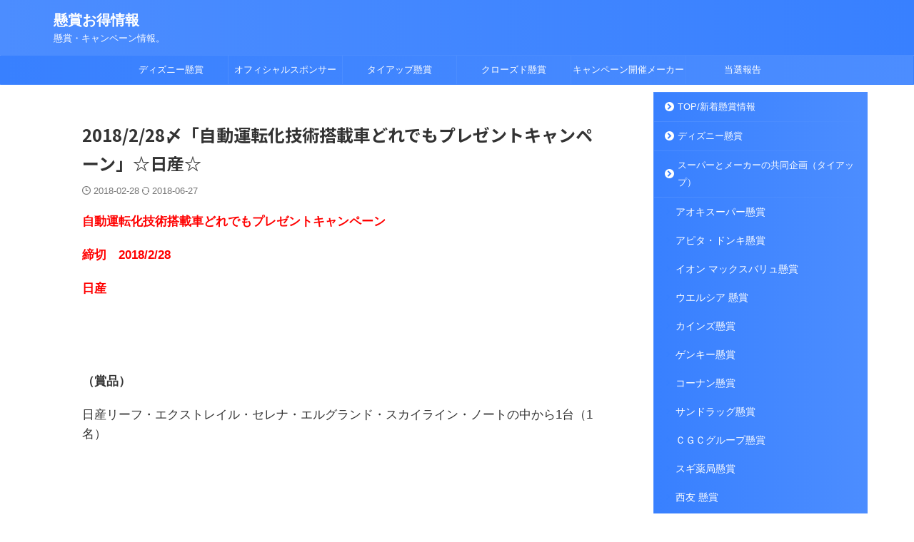

--- FILE ---
content_type: text/html; charset=UTF-8
request_url: https://chancekensyou.com/nisan2018-2-28-n
body_size: 13715
content:

<!DOCTYPE html>
<html lang="ja" class="s-navi-search-overlay ">
	<!--<![endif]-->
	<head prefix="og: http://ogp.me/ns# fb: http://ogp.me/ns/fb# article: http://ogp.me/ns/article#">
		
	<!-- Global site tag (gtag.js) - Google Analytics -->
	<script async src="https://www.googletagmanager.com/gtag/js?id=UA-45796622-3"></script>
	<script>
	  window.dataLayer = window.dataLayer || [];
	  function gtag(){dataLayer.push(arguments);}
	  gtag('js', new Date());

	  gtag('config', 'UA-45796622-3');
	</script>
			<meta charset="UTF-8" >
		<meta name="viewport" content="width=device-width,initial-scale=1.0,user-scalable=no,viewport-fit=cover">
		<meta name="format-detection" content="telephone=no" >
		<meta name="referrer" content="no-referrer-when-downgrade"/>

		
		<link rel="alternate" type="application/rss+xml" title="懸賞お得情報 RSS Feed" href="https://chancekensyou.com/feed" />
		<link rel="pingback" href="https://chancekensyou.com/xmlrpc.php" >
		<!--[if lt IE 9]>
		<script src="https://chancekensyou.com/wp-content/themes/affinger/js/html5shiv.js"></script>
		<![endif]-->
				<meta name='robots' content='max-image-preview:large' />
<link media="all" href="https://chancekensyou.com/wp-content/cache/autoptimize/css/autoptimize_3bcd9b05deb957908aa8d9a436d231c3.css" rel="stylesheet"><title>2018/2/28〆「自動運転化技術搭載車どれでもプレゼントキャンペーン」☆日産☆ - 懸賞お得情報</title>
<link rel="alternate" title="oEmbed (JSON)" type="application/json+oembed" href="https://chancekensyou.com/wp-json/oembed/1.0/embed?url=https%3A%2F%2Fchancekensyou.com%2Fnisan2018-2-28-n" />
<link rel="alternate" title="oEmbed (XML)" type="text/xml+oembed" href="https://chancekensyou.com/wp-json/oembed/1.0/embed?url=https%3A%2F%2Fchancekensyou.com%2Fnisan2018-2-28-n&#038;format=xml" />











<link rel='stylesheet' id='fonts-googleapis-notosansjp-css' href='//fonts.googleapis.com/css?family=Noto+Sans+JP%3A400%2C700&#038;display=swap&#038;subset=japanese&#038;ver=6.9' type='text/css' media='all' />
<link rel='stylesheet' id='fonts-googleapis-roboto400-css' href='//fonts.googleapis.com/css2?family=Roboto%3Awght%40400&#038;display=swap&#038;ver=6.9' type='text/css' media='all' />


<link rel='stylesheet' id='single-css' href='https://chancekensyou.com/wp-content/themes/affinger/st-rankcss.php' type='text/css' media='all' />

<link rel='stylesheet' id='st-themecss-css' href='https://chancekensyou.com/wp-content/themes/affinger/st-themecss-loader.php?ver=6.9' type='text/css' media='all' />

<script type="text/javascript" src="https://chancekensyou.com/wp-includes/js/jquery/jquery.min.js?ver=3.7.1" id="jquery-core-js"></script>

<link rel="https://api.w.org/" href="https://chancekensyou.com/wp-json/" /><link rel="alternate" title="JSON" type="application/json" href="https://chancekensyou.com/wp-json/wp/v2/posts/17447" /><link rel='shortlink' href='https://chancekensyou.com/?p=17447' />
        <!-- Copyright protection script -->
        <meta http-equiv="imagetoolbar" content="no">
        <script>
            /*<![CDATA[*/
            document.oncontextmenu = function () {
                return false;
            };
            /*]]>*/
        </script>
        <script type="text/javascript">
            /*<![CDATA[*/
            document.onselectstart = function () {
                event = event || window.event;
                var custom_input = event.target || event.srcElement;

                if (custom_input.type !== "text" && custom_input.type !== "textarea" && custom_input.type !== "password") {
                    return false;
                } else {
                    return true;
                }

            };
            if (window.sidebar) {
                document.onmousedown = function (e) {
                    var obj = e.target;
                    if (obj.tagName.toUpperCase() === 'SELECT'
                        || obj.tagName.toUpperCase() === "INPUT"
                        || obj.tagName.toUpperCase() === "TEXTAREA"
                        || obj.tagName.toUpperCase() === "PASSWORD") {
                        return true;
                    } else {
                        return false;
                    }
                };
            }
            window.onload = function () {
                document.body.style.webkitTouchCallout = 'none';
                document.body.style.KhtmlUserSelect = 'none';
            }
            /*]]>*/
        </script>
        <script type="text/javascript">
            /*<![CDATA[*/
            if (parent.frames.length > 0) {
                top.location.replace(document.location);
            }
            /*]]>*/
        </script>
        <script type="text/javascript">
            /*<![CDATA[*/
            document.ondragstart = function () {
                return false;
            };
            /*]]>*/
        </script>
        <script type="text/javascript">

            document.addEventListener('DOMContentLoaded', () => {
                const overlay = document.createElement('div');
                overlay.id = 'overlay';

                Object.assign(overlay.style, {
                    position: 'fixed',
                    top: '0',
                    left: '0',
                    width: '100%',
                    height: '100%',
                    backgroundColor: 'rgba(255, 255, 255, 0.9)',
                    display: 'none',
                    zIndex: '9999'
                });

                document.body.appendChild(overlay);

                document.addEventListener('keydown', (event) => {
                    if (event.metaKey || event.ctrlKey) {
                        overlay.style.display = 'block';
                    }
                });

                document.addEventListener('keyup', (event) => {
                    if (!event.metaKey && !event.ctrlKey) {
                        overlay.style.display = 'none';
                    }
                });
            });
        </script>
        
        <!-- End Copyright protection script -->

        <!-- Source hidden -->

        <script>document.cookie = 'quads_browser_width='+screen.width;</script><meta name="robots" content="index, follow" />
<link rel="canonical" href="https://chancekensyou.com/nisan2018-2-28-n" />
		
				
<!-- OGP -->

<meta property="og:type" content="article">
<meta property="og:title" content="2018/2/28〆「自動運転化技術搭載車どれでもプレゼントキャンペーン」☆日産☆">
<meta property="og:url" content="https://chancekensyou.com/nisan2018-2-28-n">
<meta property="og:description" content="自動運転化技術搭載車どれでもプレゼントキャンペーン 締切　2018/2/28 日産 &nbsp; &nbsp; （賞品） 日産リーフ・エクストレイル・セレナ・エルグランド・スカイライン・ノートの中から">
<meta property="og:site_name" content="懸賞お得情報">
<meta property="og:image" content="https://chancekensyou.com/wp-content/themes/affinger/images/no-img.png">

		<meta property="article:published_time" content="2018-02-28T20:23:24+09:00" />
							<meta property="article:author" content="maaya" />
			
		<meta name="twitter:site" content="@majyu55">

	<meta name="twitter:card" content="summary">
	
<meta name="twitter:title" content="2018/2/28〆「自動運転化技術搭載車どれでもプレゼントキャンペーン」☆日産☆">
<meta name="twitter:description" content="自動運転化技術搭載車どれでもプレゼントキャンペーン 締切　2018/2/28 日産 &nbsp; &nbsp; （賞品） 日産リーフ・エクストレイル・セレナ・エルグランド・スカイライン・ノートの中から">
<meta name="twitter:image" content="https://chancekensyou.com/wp-content/themes/affinger/images/no-img.png">
<!-- /OGP -->
		


<script>
	(function (window, document, $, undefined) {
		'use strict';

		var SlideBox = (function () {
			/**
			 * @param $element
			 *
			 * @constructor
			 */
			function SlideBox($element) {
				this._$element = $element;
			}

			SlideBox.prototype.$content = function () {
				return this._$element.find('[data-st-slidebox-content]');
			};

			SlideBox.prototype.$toggle = function () {
				return this._$element.find('[data-st-slidebox-toggle]');
			};

			SlideBox.prototype.$icon = function () {
				return this._$element.find('[data-st-slidebox-icon]');
			};

			SlideBox.prototype.$text = function () {
				return this._$element.find('[data-st-slidebox-text]');
			};

			SlideBox.prototype.is_expanded = function () {
				return !!(this._$element.filter('[data-st-slidebox-expanded="true"]').length);
			};

			SlideBox.prototype.expand = function () {
				var self = this;

				this.$content().slideDown()
					.promise()
					.then(function () {
						var $icon = self.$icon();
						var $text = self.$text();

						$icon.removeClass($icon.attr('data-st-slidebox-icon-collapsed'))
							.addClass($icon.attr('data-st-slidebox-icon-expanded'))

						$text.text($text.attr('data-st-slidebox-text-expanded'))

						self._$element.removeClass('is-collapsed')
							.addClass('is-expanded');

						self._$element.attr('data-st-slidebox-expanded', 'true');
					});
			};

			SlideBox.prototype.collapse = function () {
				var self = this;

				this.$content().slideUp()
					.promise()
					.then(function () {
						var $icon = self.$icon();
						var $text = self.$text();

						$icon.removeClass($icon.attr('data-st-slidebox-icon-expanded'))
							.addClass($icon.attr('data-st-slidebox-icon-collapsed'))

						$text.text($text.attr('data-st-slidebox-text-collapsed'))

						self._$element.removeClass('is-expanded')
							.addClass('is-collapsed');

						self._$element.attr('data-st-slidebox-expanded', 'false');
					});
			};

			SlideBox.prototype.toggle = function () {
				if (this.is_expanded()) {
					this.collapse();
				} else {
					this.expand();
				}
			};

			SlideBox.prototype.add_event_listeners = function () {
				var self = this;

				this.$toggle().on('click', function (event) {
					self.toggle();
				});
			};

			SlideBox.prototype.initialize = function () {
				this.add_event_listeners();
			};

			return SlideBox;
		}());

		function on_ready() {
			var slideBoxes = [];

			$('[data-st-slidebox]').each(function () {
				var $element = $(this);
				var slideBox = new SlideBox($element);

				slideBoxes.push(slideBox);

				slideBox.initialize();
			});

			return slideBoxes;
		}

		$(on_ready);
	}(window, window.document, jQuery));
</script>

	<script>
		(function (window, document, $, undefined) {
			'use strict';

			$(function(){
			$('.post h2:not([class^="is-style-st-heading-custom-"]):not([class*=" is-style-st-heading-custom-"]):not(.st-css-no2) , .h2modoki').wrapInner('<span class="st-dash-design"></span>');
			})
		}(window, window.document, jQuery));
	</script>

<script>
	(function (window, document, $, undefined) {
		'use strict';

		$(function(){
			/* 第一階層のみの目次にクラスを挿入 */
			$("#toc_container:not(:has(ul ul))").addClass("only-toc");
			/* アコーディオンメニュー内のカテゴリーにクラス追加 */
			$(".st-ac-box ul:has(.cat-item)").each(function(){
				$(this).addClass("st-ac-cat");
			});
		});
	}(window, window.document, jQuery));
</script>

<script>
	(function (window, document, $, undefined) {
		'use strict';

		$(function(){
									$('.st-star').parent('.rankh4').css('padding-bottom','5px'); // スターがある場合のランキング見出し調整
		});
	}(window, window.document, jQuery));
</script>




	<script>
		(function (window, document, $, undefined) {
			'use strict';

			$(function() {
				$('.is-style-st-paragraph-kaiwa').wrapInner('<span class="st-paragraph-kaiwa-text">');
			});
		}(window, window.document, jQuery));
	</script>

	<script>
		(function (window, document, $, undefined) {
			'use strict';

			$(function() {
				$('.is-style-st-paragraph-kaiwa-b').wrapInner('<span class="st-paragraph-kaiwa-text">');
			});
		}(window, window.document, jQuery));
	</script>

<script>
	/* Gutenbergスタイルを調整 */
	(function (window, document, $, undefined) {
		'use strict';

		$(function() {
			$( '[class^="is-style-st-paragraph-"],[class*=" is-style-st-paragraph-"]' ).wrapInner( '<span class="st-noflex"></span>' );
		});
	}(window, window.document, jQuery));
</script>




			</head>
	<body ontouchstart="" class="wp-singular post-template-default single single-post postid-17447 single-format-standard wp-theme-affinger wp-child-theme-affinger-child st-af single-cat-108 single-cat-641 not-front-page" >				<div id="st-ami">
				<div id="wrapper" class="" ontouchstart="">
				<div id="wrapper-in">

					

<header id="">
	<div id="header-full">
		<div id="headbox-bg-fixed">
			<div id="headbox-bg">
				<div id="headbox">

						<nav id="s-navi" class="pcnone" data-st-nav data-st-nav-type="normal">
		<dl class="acordion is-active" data-st-nav-primary>
			<dt class="trigger">
				<p class="acordion_button"><span class="op op-menu has-text"><i class="st-fa st-svg-menu"></i></span></p>

				
									<div id="st-mobile-logo"></div>
				
				<!-- 追加メニュー -->
				
				<!-- 追加メニュー2 -->
				
			</dt>

			<dd class="acordion_tree">
				<div class="acordion_tree_content">

					
					<div class="menu-%e3%83%98%e3%83%83%e3%82%bf%e3%83%bc-container"><ul id="menu-%e3%83%98%e3%83%83%e3%82%bf%e3%83%bc" class="menu"><li id="menu-item-3285" class="menu-item menu-item-type-post_type menu-item-object-post menu-item-3285"><a href="https://chancekensyou.com/disneykei"><span class="menu-item-label">ディズニー懸賞</span></a></li>
<li id="menu-item-30380" class="menu-item menu-item-type-post_type menu-item-object-post menu-item-30380"><a href="https://chancekensyou.com/disney-sponsor"><span class="menu-item-label">オフィシャルスポンサー</span></a></li>
<li id="menu-item-3282" class="menu-item menu-item-type-post_type menu-item-object-page menu-item-has-children menu-item-3282"><a href="https://chancekensyou.com/setumei/k-kyoudoukikaku"><span class="menu-item-label">タイアップ懸賞</span></a>
<ul class="sub-menu">
	<li id="menu-item-26166" class="menu-item menu-item-type-post_type menu-item-object-post menu-item-26166"><a href="https://chancekensyou.com/aoki-1"><span class="menu-item-label">アオキスーパー</span></a></li>
	<li id="menu-item-26167" class="menu-item menu-item-type-post_type menu-item-object-post menu-item-26167"><a href="https://chancekensyou.com/apta-piago-1"><span class="menu-item-label">アピタ・ピアゴ</span></a></li>
	<li id="menu-item-26168" class="menu-item menu-item-type-post_type menu-item-object-post menu-item-26168"><a href="https://chancekensyou.com/ion-1"><span class="menu-item-label">イオン・マックスバリュ</span></a></li>
	<li id="menu-item-31886" class="menu-item menu-item-type-post_type menu-item-object-post menu-item-31886"><a href="https://chancekensyou.com/welcia"><span class="menu-item-label">ウエルシア</span></a></li>
	<li id="menu-item-26169" class="menu-item menu-item-type-post_type menu-item-object-post menu-item-26169"><a href="https://chancekensyou.com/kainzu"><span class="menu-item-label">カインズ</span></a></li>
	<li id="menu-item-26171" class="menu-item menu-item-type-post_type menu-item-object-post menu-item-26171"><a href="https://chancekensyou.com/genki-1"><span class="menu-item-label">ゲンキー</span></a></li>
	<li id="menu-item-26170" class="menu-item menu-item-type-post_type menu-item-object-post menu-item-26170"><a href="https://chancekensyou.com/konan-1"><span class="menu-item-label">コーナン</span></a></li>
	<li id="menu-item-26172" class="menu-item menu-item-type-post_type menu-item-object-post menu-item-26172"><a href="https://chancekensyou.com/cgc"><span class="menu-item-label">ＣＧＣ</span></a></li>
	<li id="menu-item-26173" class="menu-item menu-item-type-post_type menu-item-object-post menu-item-26173"><a href="https://chancekensyou.com/sundrug"><span class="menu-item-label">サンドラッグ</span></a></li>
	<li id="menu-item-26175" class="menu-item menu-item-type-post_type menu-item-object-post menu-item-26175"><a href="https://chancekensyou.com/sugi"><span class="menu-item-label">スギ薬局</span></a></li>
	<li id="menu-item-26182" class="menu-item menu-item-type-post_type menu-item-object-post menu-item-26182"><a href="https://chancekensyou.com/seiyu"><span class="menu-item-label">西友</span></a></li>
	<li id="menu-item-26178" class="menu-item menu-item-type-post_type menu-item-object-post menu-item-26178"><a href="https://chancekensyou.com/nahuko"><span class="menu-item-label">ナフコ・不二屋</span></a></li>
	<li id="menu-item-26176" class="menu-item menu-item-type-post_type menu-item-object-post menu-item-26176"><a href="https://chancekensyou.com/baro-2015-5"><span class="menu-item-label">バロー</span></a></li>
	<li id="menu-item-30878" class="menu-item menu-item-type-post_type menu-item-object-post menu-item-30878"><a href="https://chancekensyou.com/bd"><span class="menu-item-label">B＆D</span></a></li>
	<li id="menu-item-26177" class="menu-item menu-item-type-post_type menu-item-object-post menu-item-26177"><a href="https://chancekensyou.com/feel"><span class="menu-item-label">フィール</span></a></li>
	<li id="menu-item-26179" class="menu-item menu-item-type-post_type menu-item-object-post menu-item-26179"><a href="https://chancekensyou.com/yosizuya"><span class="menu-item-label">ヨシヅヤ・Ｙストア</span></a></li>
	<li id="menu-item-26180" class="menu-item menu-item-type-post_type menu-item-object-post menu-item-26180"><a href="https://chancekensyou.com/sonota"><span class="menu-item-label">その他共同企画</span></a></li>
	<li id="menu-item-30833" class="menu-item menu-item-type-post_type menu-item-object-post menu-item-30833"><a href="https://chancekensyou.com/konbini-3"><span class="menu-item-label">コンビニ</span></a></li>
</ul>
</li>
<li id="menu-item-29037" class="menu-item menu-item-type-post_type menu-item-object-post menu-item-has-children menu-item-29037"><a href="https://chancekensyou.com/croitiran"><span class="menu-item-label">クローズド懸賞</span></a>
<ul class="sub-menu">
	<li id="menu-item-32332" class="menu-item menu-item-type-post_type menu-item-object-post menu-item-32332"><a href="https://chancekensyou.com/c-aisu"><span class="menu-item-label">アイスを買って応募</span></a></li>
	<li id="menu-item-32333" class="menu-item menu-item-type-post_type menu-item-object-post menu-item-32333"><a href="https://chancekensyou.com/c-okasi"><span class="menu-item-label">パン・お菓子を買って応募</span></a></li>
	<li id="menu-item-32334" class="menu-item menu-item-type-post_type menu-item-object-post menu-item-32334"><a href="https://chancekensyou.com/c-tyoumi"><span class="menu-item-label">調味料を買って応募</span></a></li>
	<li id="menu-item-32335" class="menu-item menu-item-type-post_type menu-item-object-post menu-item-32335"><a href="https://chancekensyou.com/c-nomi-k"><span class="menu-item-label">飲み物を買って応募</span></a></li>
	<li id="menu-item-32336" class="menu-item menu-item-type-post_type menu-item-object-post menu-item-32336"><a href="https://chancekensyou.com/c-syokuhin-2"><span class="menu-item-label">その他食品を買って応募</span></a></li>
	<li id="menu-item-32337" class="menu-item menu-item-type-post_type menu-item-object-post menu-item-32337"><a href="https://chancekensyou.com/c-nitiyou"><span class="menu-item-label">日用品を買って応募</span></a></li>
	<li id="menu-item-32338" class="menu-item menu-item-type-post_type menu-item-object-post menu-item-32338"><a href="https://chancekensyou.com/c-kesyou"><span class="menu-item-label">化粧品・ヘアケア製品を買って応募</span></a></li>
	<li id="menu-item-32339" class="menu-item menu-item-type-post_type menu-item-object-post menu-item-32339"><a href="https://chancekensyou.com/sonota-2"><span class="menu-item-label">その他商品を買って応募</span></a></li>
</ul>
</li>
<li id="menu-item-29821" class="menu-item menu-item-type-post_type menu-item-object-post menu-item-29821"><a href="https://chancekensyou.com/me-ka"><span class="menu-item-label">キャンペーン開催メーカー</span></a></li>
<li id="menu-item-3166" class="menu-item menu-item-type-taxonomy menu-item-object-category menu-item-3166"><a href="https://chancekensyou.com/category/tousen"><span class="menu-item-label">当選報告</span></a></li>
</ul></div>
					<div class="clear"></div>

					
				</div>
			</dd>

					</dl>

					</nav>

											<div id="header-l">
							
							<div id="st-text-logo">
								
    
		
			<!-- ロゴ又はブログ名 -->
			
				<p class="sitename sitenametop"><a href="https://chancekensyou.com/">
  						                  		  懸賞お得情報               		           		 </a></p>

   				      		<!-- ロゴ又はブログ名ここまで -->

       		<!-- キャプション -->
       						<p class="descr">
					懸賞・キャンペーン情報。				</p>
			
		
	
							</div>
						</div><!-- /#header-l -->
					
					<div id="header-r" class="smanone">
						
					</div><!-- /#header-r -->

				</div><!-- /#headbox -->
			</div><!-- /#headbox-bg clearfix -->
		</div><!-- /#headbox-bg-fixed -->

		
		
		
		
			

			<div id="gazou-wide">
					<div id="st-menubox">
			<div id="st-menuwide">
				<div id="st-menuwide-fixed">
					<nav class="smanone clearfix"><ul id="menu-%e3%83%98%e3%83%83%e3%82%bf%e3%83%bc-1" class="menu"><li class="menu-item menu-item-type-post_type menu-item-object-post menu-item-3285"><a href="https://chancekensyou.com/disneykei">ディズニー懸賞</a></li>
<li class="menu-item menu-item-type-post_type menu-item-object-post menu-item-30380"><a href="https://chancekensyou.com/disney-sponsor">オフィシャルスポンサー</a></li>
<li class="menu-item menu-item-type-post_type menu-item-object-page menu-item-has-children menu-item-3282"><a href="https://chancekensyou.com/setumei/k-kyoudoukikaku">タイアップ懸賞</a>
<ul class="sub-menu">
	<li class="menu-item menu-item-type-post_type menu-item-object-post menu-item-26166"><a href="https://chancekensyou.com/aoki-1">アオキスーパー</a></li>
	<li class="menu-item menu-item-type-post_type menu-item-object-post menu-item-26167"><a href="https://chancekensyou.com/apta-piago-1">アピタ・ピアゴ</a></li>
	<li class="menu-item menu-item-type-post_type menu-item-object-post menu-item-26168"><a href="https://chancekensyou.com/ion-1">イオン・マックスバリュ</a></li>
	<li class="menu-item menu-item-type-post_type menu-item-object-post menu-item-31886"><a href="https://chancekensyou.com/welcia">ウエルシア</a></li>
	<li class="menu-item menu-item-type-post_type menu-item-object-post menu-item-26169"><a href="https://chancekensyou.com/kainzu">カインズ</a></li>
	<li class="menu-item menu-item-type-post_type menu-item-object-post menu-item-26171"><a href="https://chancekensyou.com/genki-1">ゲンキー</a></li>
	<li class="menu-item menu-item-type-post_type menu-item-object-post menu-item-26170"><a href="https://chancekensyou.com/konan-1">コーナン</a></li>
	<li class="menu-item menu-item-type-post_type menu-item-object-post menu-item-26172"><a href="https://chancekensyou.com/cgc">ＣＧＣ</a></li>
	<li class="menu-item menu-item-type-post_type menu-item-object-post menu-item-26173"><a href="https://chancekensyou.com/sundrug">サンドラッグ</a></li>
	<li class="menu-item menu-item-type-post_type menu-item-object-post menu-item-26175"><a href="https://chancekensyou.com/sugi">スギ薬局</a></li>
	<li class="menu-item menu-item-type-post_type menu-item-object-post menu-item-26182"><a href="https://chancekensyou.com/seiyu">西友</a></li>
	<li class="menu-item menu-item-type-post_type menu-item-object-post menu-item-26178"><a href="https://chancekensyou.com/nahuko">ナフコ・不二屋</a></li>
	<li class="menu-item menu-item-type-post_type menu-item-object-post menu-item-26176"><a href="https://chancekensyou.com/baro-2015-5">バロー</a></li>
	<li class="menu-item menu-item-type-post_type menu-item-object-post menu-item-30878"><a href="https://chancekensyou.com/bd">B＆D</a></li>
	<li class="menu-item menu-item-type-post_type menu-item-object-post menu-item-26177"><a href="https://chancekensyou.com/feel">フィール</a></li>
	<li class="menu-item menu-item-type-post_type menu-item-object-post menu-item-26179"><a href="https://chancekensyou.com/yosizuya">ヨシヅヤ・Ｙストア</a></li>
	<li class="menu-item menu-item-type-post_type menu-item-object-post menu-item-26180"><a href="https://chancekensyou.com/sonota">その他共同企画</a></li>
	<li class="menu-item menu-item-type-post_type menu-item-object-post menu-item-30833"><a href="https://chancekensyou.com/konbini-3">コンビニ</a></li>
</ul>
</li>
<li class="menu-item menu-item-type-post_type menu-item-object-post menu-item-has-children menu-item-29037"><a href="https://chancekensyou.com/croitiran">クローズド懸賞</a>
<ul class="sub-menu">
	<li class="menu-item menu-item-type-post_type menu-item-object-post menu-item-32332"><a href="https://chancekensyou.com/c-aisu">アイスを買って応募</a></li>
	<li class="menu-item menu-item-type-post_type menu-item-object-post menu-item-32333"><a href="https://chancekensyou.com/c-okasi">パン・お菓子を買って応募</a></li>
	<li class="menu-item menu-item-type-post_type menu-item-object-post menu-item-32334"><a href="https://chancekensyou.com/c-tyoumi">調味料を買って応募</a></li>
	<li class="menu-item menu-item-type-post_type menu-item-object-post menu-item-32335"><a href="https://chancekensyou.com/c-nomi-k">飲み物を買って応募</a></li>
	<li class="menu-item menu-item-type-post_type menu-item-object-post menu-item-32336"><a href="https://chancekensyou.com/c-syokuhin-2">その他食品を買って応募</a></li>
	<li class="menu-item menu-item-type-post_type menu-item-object-post menu-item-32337"><a href="https://chancekensyou.com/c-nitiyou">日用品を買って応募</a></li>
	<li class="menu-item menu-item-type-post_type menu-item-object-post menu-item-32338"><a href="https://chancekensyou.com/c-kesyou">化粧品・ヘアケア製品を買って応募</a></li>
	<li class="menu-item menu-item-type-post_type menu-item-object-post menu-item-32339"><a href="https://chancekensyou.com/sonota-2">その他商品を買って応募</a></li>
</ul>
</li>
<li class="menu-item menu-item-type-post_type menu-item-object-post menu-item-29821"><a href="https://chancekensyou.com/me-ka">キャンペーン開催メーカー</a></li>
<li class="menu-item menu-item-type-taxonomy menu-item-object-category menu-item-3166"><a href="https://chancekensyou.com/category/tousen">当選報告</a></li>
</ul></nav>				</div>
			</div>
		</div>
				<div id="st-headerbox">
				<div id="st-header">
					<div class="st-header-image-color-filter"></div>
									</div><!-- /st-header -->
			</div><!-- /st-headerbox -->
					</div>
		
	</div><!-- #header-full -->

	





</header>

					<div id="content-w">

						
						
	
			<div id="st-header-post-under-box" class="st-header-post-no-data "
		     style="">
			<div class="st-dark-cover">
							</div>
		</div>
	
<div id="content" class="clearfix">
	<div id="contentInner">
		<main>
			<article>
									<div id="post-17447" class="st-post post-17447 post type-post status-publish format-standard hentry category-o-pun category-car">
				
					
																
					
					<!--ぱんくず -->
											<div
							id="breadcrumb">
							<ol itemscope itemtype="http://schema.org/BreadcrumbList">
								<li itemprop="itemListElement" itemscope itemtype="http://schema.org/ListItem">
									<a href="https://chancekensyou.com" itemprop="item">
										<span itemprop="name">懸賞お得情報</span>
									</a>
									&gt;
									<meta itemprop="position" content="1"/>
								</li>

								
																	<li itemprop="itemListElement" itemscope itemtype="http://schema.org/ListItem">
										<a href="https://chancekensyou.com/category/o-pun" itemprop="item">
											<span
												itemprop="name">オープン懸賞</span>
										</a>
										&gt;
										<meta itemprop="position" content="2"/>
									</li>
																								</ol>

													</div>
										<!--/ ぱんくず -->

					<!--ループ開始 -->
															
																								
						<h1 class="entry-title">2018/2/28〆「自動運転化技術搭載車どれでもプレゼントキャンペーン」☆日産☆</h1>

						
	<div class="blogbox ">
		<p><span class="kdate ">
														<i class="st-fa st-svg-clock-o"></i>2018-02-28										<i class="st-fa st-svg-refresh"></i><time class="updated" datetime="2018-06-27T20:53:48+0900">2018-06-27</time>
							</span>
					</p>
	</div>
					
					
					
					
					<div class="mainbox">
						<div id="nocopy" ><!-- コピー禁止エリアここから -->
							
							
							
							<div class="entry-content">
								<p><span style="color: #ff0000;"><strong>自動運転化技術搭載車どれでもプレゼントキャンペーン</strong></span></p>
<p><span style="color: #ff0000;"><strong>締切　2018/2/28</strong></span></p>
<p><span style="color: #ff0000;"><strong>日産</strong></span></p>
<p>&nbsp;</p>
<p>
<!-- WP QUADS Content Ad Plugin v. 2.0.98 -->
<div class="quads-location quads-ad1" id="quads-ad1" style="float:none;margin:0px 0 0px 0;text-align:center;">
<script type="text/javascript" src="//rot2.a8.net/jsa/b845d51c6534a4dba31aeab69e04d5dc/c6f057b86584942e415435ffb1fa93d4.js"></script>
</div>
<br />
&nbsp;</p>
<p><strong>（賞品）</strong></p>
<p>日産リーフ・エクストレイル・セレナ・エルグランド・スカイライン・ノートの中から1台（1名）</p>
<p>&nbsp;</p>
<p>&nbsp;</p>
<p>&nbsp;</p>
<p><strong>（応募方法）</strong></p>
<p>ＨＰから応募～</p>
<p>応募締切　2018/2/28</p>
<p>&nbsp;</p>
<p>&nbsp;</p>
<p>&nbsp;</p>
<p><strong>（応募先）</strong></p>
<p>日産ＨＰ</p>

<!-- WP QUADS Content Ad Plugin v. 2.0.98 -->
<div class="quads-location quads-ad2" id="quads-ad2" style="float:none;margin:0px 0 0px 0;text-align:center;">
<font size="2">＜スポンサーリンク＞</font><br>
<script async src="//pagead2.googlesyndication.com/pagead/js/adsbygoogle.js"></script>
<!-- 懸賞336×280 -->
<ins class="adsbygoogle"
     style="display:inline-block;width:336px;height:280px"
     data-ad-client="ca-pub-9449004153595351"
     data-ad-slot="6118122203"></ins>
<script>
(adsbygoogle = window.adsbygoogle || []).push({});
	</script>
</div>

<p>応募はがき</p>
<p><strong>2018/2/28〆「自動運転化技術搭載車どれでもプレゼントキャンペーン」☆日産☆</strong></p>

							</div>
						</div><!-- コピー禁止エリアここまで -->

												
					<div class="adbox">
				
							
	
									<div style="padding-top:10px;">
						
		
	
					</div>
							</div>
			

																					<div id="custom_html-2" class="widget_text st-widgets-box post-widgets-bottom widget_custom_html"><div class="textwidget custom-html-widget"><script async src="//pagead2.googlesyndication.com/pagead/js/adsbygoogle.js"></script>
<ins class="adsbygoogle"
     style="display:block"
     data-ad-format="autorelaxed"
     data-ad-client="ca-pub-9449004153595351"
     data-ad-slot="3834453805"></ins>
<script>
     (adsbygoogle = window.adsbygoogle || []).push({});
</script></div></div><div id="custom_html-6" class="widget_text st-widgets-box post-widgets-bottom widget_custom_html"><div class="textwidget custom-html-widget"><table id="table01" style="border-collapse: collapse; width: 100%;">
<tbody>
<tr>
<td style="text-align: center; vertical-align: middle;"><a href="./disneykei">ディズニー懸賞</a></td>
	<td style="text-align: center; vertical-align: middle;"><a href="./setumei/k-kyoudoukikaku">タイアップ懸賞</a></td></tr>
<tr>
<td style="text-align: center; vertical-align: middle;"><a href="./croitiran">クローズド懸賞</a></td>
<td style="text-align: center; vertical-align: middle;"><a href="./category/tousen">当選報告</a></td>
</tr>
</tbody>
</table></div></div>													
					</div><!-- .mainboxここまで -->

																
					
					
	
	<div class="sns st-sns-singular">
	<ul class="clearfix">
					<!--ツイートボタン-->
			<li class="twitter">
			<a rel="nofollow" onclick="window.open('//twitter.com/intent/tweet?url=https%3A%2F%2Fchancekensyou.com%2Fnisan2018-2-28-n&text=2018%2F2%2F28%E3%80%86%E3%80%8C%E8%87%AA%E5%8B%95%E9%81%8B%E8%BB%A2%E5%8C%96%E6%8A%80%E8%A1%93%E6%90%AD%E8%BC%89%E8%BB%8A%E3%81%A9%E3%82%8C%E3%81%A7%E3%82%82%E3%83%97%E3%83%AC%E3%82%BC%E3%83%B3%E3%83%88%E3%82%AD%E3%83%A3%E3%83%B3%E3%83%9A%E3%83%BC%E3%83%B3%E3%80%8D%E2%98%86%E6%97%A5%E7%94%A3%E2%98%86&via=majyu55&tw_p=tweetbutton', '', 'width=500,height=450'); return false;" title="twitter"><i class="st-fa st-svg-twitter"></i><span class="snstext " >Post</span></a>
			</li>
		
					<!--シェアボタン-->
			<li class="facebook">
			<a href="//www.facebook.com/sharer.php?src=bm&u=https%3A%2F%2Fchancekensyou.com%2Fnisan2018-2-28-n&t=2018%2F2%2F28%E3%80%86%E3%80%8C%E8%87%AA%E5%8B%95%E9%81%8B%E8%BB%A2%E5%8C%96%E6%8A%80%E8%A1%93%E6%90%AD%E8%BC%89%E8%BB%8A%E3%81%A9%E3%82%8C%E3%81%A7%E3%82%82%E3%83%97%E3%83%AC%E3%82%BC%E3%83%B3%E3%83%88%E3%82%AD%E3%83%A3%E3%83%B3%E3%83%9A%E3%83%BC%E3%83%B3%E3%80%8D%E2%98%86%E6%97%A5%E7%94%A3%E2%98%86" target="_blank" rel="nofollow noopener" title="facebook"><i class="st-fa st-svg-facebook"></i><span class="snstext " >Share</span>
			</a>
			</li>
		
					<!--はてブボタン-->
			<li class="hatebu">
				<a href="//b.hatena.ne.jp/entry/https://chancekensyou.com/nisan2018-2-28-n" class="hatena-bookmark-button" data-hatena-bookmark-layout="simple" title="2018/2/28〆「自動運転化技術搭載車どれでもプレゼントキャンペーン」☆日産☆" rel="nofollow" title="hatenabookmark"><i class="st-fa st-svg-hateb"></i><span class="snstext " >Hatena</span>
				</a><script type="text/javascript" src="//b.st-hatena.com/js/bookmark_button.js" charset="utf-8" async="async"></script>

			</li>
		
		
					<!--LINEボタン-->
			<li class="line">
			<a href="//line.me/R/msg/text/?2018%2F2%2F28%E3%80%86%E3%80%8C%E8%87%AA%E5%8B%95%E9%81%8B%E8%BB%A2%E5%8C%96%E6%8A%80%E8%A1%93%E6%90%AD%E8%BC%89%E8%BB%8A%E3%81%A9%E3%82%8C%E3%81%A7%E3%82%82%E3%83%97%E3%83%AC%E3%82%BC%E3%83%B3%E3%83%88%E3%82%AD%E3%83%A3%E3%83%B3%E3%83%9A%E3%83%BC%E3%83%B3%E3%80%8D%E2%98%86%E6%97%A5%E7%94%A3%E2%98%86%0Ahttps%3A%2F%2Fchancekensyou.com%2Fnisan2018-2-28-n" target="_blank" rel="nofollow noopener" title="line"><i class="st-fa st-svg-line" aria-hidden="true"></i><span class="snstext" >LINE</span></a>
			</li>
		
					<!--シェアボタン-->
			<li class="note">
				<a href="https://note.com/intent/post?url=https%3A%2F%2Fchancekensyou.com%2Fnisan2018-2-28-n" target="_blank" rel="noopener"><i class="st-fa st-svg-note" aria-hidden="true"></i><span class="snstext" >note</span></a>
			</li>
		
		
		
	</ul>

	</div>

											
											<p class="tagst">
							<i class="st-fa st-svg-folder-open-o" aria-hidden="true"></i>-<a href="https://chancekensyou.com/category/o-pun" rel="category tag">オープン懸賞</a>, <a href="https://chancekensyou.com/category/car" rel="category tag">車が当たる</a><br/>
													</p>
					
					<aside>
						<p class="author" style="display:none;"><a href="https://chancekensyou.com/author/maaya5" title="maaya" class="vcard author"><span class="fn">author</span></a></p>
																		<!--ループ終了-->

																			
						<!--関連記事-->
						
	
						<!--ページナビ-->
						
<div class="p-navi clearfix">

			<a class="st-prev-link" href="https://chancekensyou.com/seiyu2018-2-28-k">
			<p class="st-prev">
				<i class="st-svg st-svg-angle-right"></i>
									<noscript><img width="60" height="60" src="https://chancekensyou.com/wp-content/uploads/2018/01/1-20-200x200.jpg" class="attachment-60x60 size-60x60 wp-post-image" alt="" decoding="async" /></noscript><img width="60" height="60" src='data:image/svg+xml,%3Csvg%20xmlns=%22http://www.w3.org/2000/svg%22%20viewBox=%220%200%2060%2060%22%3E%3C/svg%3E' data-src="https://chancekensyou.com/wp-content/uploads/2018/01/1-20-200x200.jpg" class="lazyload attachment-60x60 size-60x60 wp-post-image" alt="" decoding="async" />								<span class="st-prev-title">2018/2/28〆「キリンｉＭＵＳＥ新発売キャンペーン」☆西友・リヴィン・サニー×キリンビバレッジ☆</span>
			</p>
		</a>
	
			<a class="st-next-link" href="https://chancekensyou.com/cgc2018-2-28-n">
			<p class="st-next">
				<span class="st-prev-title">2018/2/28〆「クリネックス＆ｓｃｏｔｔｉｅフェア」☆ＣＧＣグループ×日本製紙クレシア☆</span>
									<noscript><img width="60" height="60" src="https://chancekensyou.com/wp-content/uploads/2018/01/1-9-200x200.jpg" class="attachment-60x60 size-60x60 wp-post-image" alt="" decoding="async" /></noscript><img width="60" height="60" src='data:image/svg+xml,%3Csvg%20xmlns=%22http://www.w3.org/2000/svg%22%20viewBox=%220%200%2060%2060%22%3E%3C/svg%3E' data-src="https://chancekensyou.com/wp-content/uploads/2018/01/1-9-200x200.jpg" class="lazyload attachment-60x60 size-60x60 wp-post-image" alt="" decoding="async" />								<i class="st-svg st-svg-angle-right"></i>
			</p>
		</a>
	</div>

					</aside>

				</div>
				<!--/post-->
			</article>
		</main>
	</div>
	<!-- /#contentInner -->
	

	
			<div id="side">
			<aside>
				
													
									<div id="mybox">
													<div id="sidemenu_widget-2" class="side-widgets widget_sidemenu_widget"><nav><div id="sidebg"><div class="st-pagelists"><ul id="menu-%e3%82%b5%e3%82%a4%e3%83%89" class=""><li id="menu-item-25022" class="menu-item menu-item-type-custom menu-item-object-custom menu-item-home menu-item-25022"><a href="https://chancekensyou.com">TOP/新着懸賞情報</a></li>
<li id="menu-item-29039" class="menu-item menu-item-type-post_type menu-item-object-post menu-item-29039"><a href="https://chancekensyou.com/disneykei">ディズニー懸賞</a></li>
<li id="menu-item-29054" class="menu-item menu-item-type-post_type menu-item-object-page menu-item-has-children menu-item-29054"><a href="https://chancekensyou.com/setumei/k-kyoudoukikaku">スーパーとメーカーの共同企画（タイアップ）</a>
<ul class="sub-menu">
	<li id="menu-item-29043" class="menu-item menu-item-type-post_type menu-item-object-post menu-item-29043"><a href="https://chancekensyou.com/aoki-1">アオキスーパー懸賞</a></li>
	<li id="menu-item-29044" class="menu-item menu-item-type-post_type menu-item-object-post menu-item-29044"><a href="https://chancekensyou.com/apta-piago-1">アピタ・ドンキ懸賞</a></li>
	<li id="menu-item-29045" class="menu-item menu-item-type-post_type menu-item-object-post menu-item-29045"><a href="https://chancekensyou.com/ion-1">イオン マックスバリュ懸賞</a></li>
	<li id="menu-item-31885" class="menu-item menu-item-type-post_type menu-item-object-post menu-item-31885"><a href="https://chancekensyou.com/welcia">ウエルシア 懸賞</a></li>
	<li id="menu-item-29046" class="menu-item menu-item-type-post_type menu-item-object-post menu-item-29046"><a href="https://chancekensyou.com/kainzu">カインズ懸賞</a></li>
	<li id="menu-item-29055" class="menu-item menu-item-type-post_type menu-item-object-post menu-item-29055"><a href="https://chancekensyou.com/genki-1">ゲンキー懸賞</a></li>
	<li id="menu-item-29047" class="menu-item menu-item-type-post_type menu-item-object-post menu-item-29047"><a href="https://chancekensyou.com/konan-1">コーナン懸賞</a></li>
	<li id="menu-item-29048" class="menu-item menu-item-type-post_type menu-item-object-post menu-item-29048"><a href="https://chancekensyou.com/sundrug">サンドラッグ懸賞</a></li>
	<li id="menu-item-29052" class="menu-item menu-item-type-post_type menu-item-object-post menu-item-29052"><a href="https://chancekensyou.com/cgc">ＣＧＣグループ懸賞</a></li>
	<li id="menu-item-29049" class="menu-item menu-item-type-post_type menu-item-object-post menu-item-29049"><a href="https://chancekensyou.com/sugi">スギ薬局懸賞</a></li>
	<li id="menu-item-29057" class="menu-item menu-item-type-post_type menu-item-object-post menu-item-29057"><a href="https://chancekensyou.com/seiyu">西友 懸賞</a></li>
	<li id="menu-item-29053" class="menu-item menu-item-type-post_type menu-item-object-post menu-item-29053"><a href="https://chancekensyou.com/nahuko">ナフコ・不二屋 懸賞</a></li>
	<li id="menu-item-29058" class="menu-item menu-item-type-post_type menu-item-object-post menu-item-29058"><a href="https://chancekensyou.com/baro-2015-5">バロー懸賞</a></li>
	<li id="menu-item-30879" class="menu-item menu-item-type-post_type menu-item-object-post menu-item-30879"><a href="https://chancekensyou.com/bd">B＆D 懸賞</a></li>
	<li id="menu-item-29059" class="menu-item menu-item-type-post_type menu-item-object-post menu-item-29059"><a href="https://chancekensyou.com/feel">フィール懸賞</a></li>
	<li id="menu-item-29050" class="menu-item menu-item-type-post_type menu-item-object-post menu-item-29050"><a href="https://chancekensyou.com/heiwadou">平和堂・ニチリウ懸賞</a></li>
	<li id="menu-item-29061" class="menu-item menu-item-type-post_type menu-item-object-post menu-item-29061"><a href="https://chancekensyou.com/yosizuya">ヨシヅヤ・Ｙストア懸賞</a></li>
	<li id="menu-item-29051" class="menu-item menu-item-type-post_type menu-item-object-post menu-item-29051"><a href="https://chancekensyou.com/sonota">その他共同企画懸賞</a></li>
	<li id="menu-item-30832" class="menu-item menu-item-type-post_type menu-item-object-post menu-item-30832"><a href="https://chancekensyou.com/konbini-3">コンビニ 懸賞</a></li>
</ul>
</li>
<li id="menu-item-29042" class="menu-item menu-item-type-post_type menu-item-object-post menu-item-29042"><a href="https://chancekensyou.com/croitiran">クローズド 対象別</a></li>
<li id="menu-item-29040" class="menu-item menu-item-type-post_type menu-item-object-post menu-item-29040"><a href="https://chancekensyou.com/open">オープン懸賞</a></li>
</ul></div></div></nav></div><div id="search-4" class="side-widgets widget_search"><p class="st-widgets-title"><span>検索</span></p><div id="search" class="search-custom-d">
	<form method="get" id="searchform" action="https://chancekensyou.com/">
		<label class="hidden" for="s">
					</label>
		<input type="text" placeholder="" value="" name="s" id="s" />
		<input type="submit" value="&#xf002;" class="st-fa" id="searchsubmit" />
	</form>
</div>
<!-- /stinger -->
</div><div id="custom_html-5" class="widget_text side-widgets widget_custom_html"><p class="st-widgets-title"><span>ブログランキング参加中</span></p><div class="textwidget custom-html-widget"><a href="https://blog.with2.net/link/?1749904" target="_blank">人気ブログランキングへ</a>
　<br>
<a href="https://money.blogmura.com/kenshou/ranking.html" target="_blank">にほんブログ村</a></div></div>											</div>
				
				<div id="scrollad">
										<!--ここにgoogleアドセンスコードを貼ると規約違反になるので注意して下さい-->

																				</div>
			</aside>
		</div>
		<!-- /#side -->
	
	
	
	</div>
<!--/#content -->
</div><!-- /contentw -->



<footer>
	<div id="footer">
		<div id="footer-wrapper">
			<div id="footer-in">
				
															<div class="footer-wbox clearfix">
							<div class="footer-r footer-column3 clearfix">
								<div class="footer-r-2">
									<div id="text-25" class="footer-rbox widget_text"><p class="st-widgets-title">注意事項</p>			<div class="textwidget"><p>＊個々の懸賞関して載せていること以上はわかりません。<br />
＊お問い合わせは懸賞主催者へお願いします。<br />
＊「懸賞お得情報」主催者ではありません。<br />
＊応募、登録等は個人の責任範囲でお願いします。</p>
</div>
		</div>								</div>
								<div class="footer-r-3">
									<div id="text-23" class="footer-rbox-b widget_text"><p class="st-widgets-title">プロフィール</p>			<div class="textwidget"><p>管理人：maaya<br />
愛知県在住<br />
ディズニーリゾートと懸賞大好きな兼業主婦です。<br />
連絡先：<a href="https://chancekensyou.com/mail">メールを送る</a></p>
<p>&nbsp;</p>
</div>
		</div>								</div>
							</div>
							<div class="footer-l">
								<!-- フッターのメインコンテンツ -->

	<div id="st-text-logo">

		
			<h3 class="footerlogo st-text-logo-top">
				<!-- ロゴ又はブログ名 -->
									<a href="https://chancekensyou.com/">
				
											懸賞お得情報					
									</a>
							</h3>

							<p class="footer-description st-text-logo-bottom">
					<a href="https://chancekensyou.com/">懸賞・キャンペーン情報。</a>
				</p>
			
		
	</div>


							</div>
						</div>
									
				<p class="copyr"><small>&copy; 2026 懸賞お得情報</small></p>			</div>
		</div><!-- /#footer-wrapper -->
	</div><!-- /#footer -->
</footer>
</div>
<!-- /#wrapperin -->
</div>
<!-- /#wrapper -->
</div><!-- /#st-ami -->
<script type="speculationrules">
{"prefetch":[{"source":"document","where":{"and":[{"href_matches":"/*"},{"not":{"href_matches":["/wp-*.php","/wp-admin/*","/wp-content/uploads/*","/wp-content/*","/wp-content/plugins/*","/wp-content/themes/affinger-child/*","/wp-content/themes/affinger/*","/*\\?(.+)"]}},{"not":{"selector_matches":"a[rel~=\"nofollow\"]"}},{"not":{"selector_matches":".no-prefetch, .no-prefetch a"}}]},"eagerness":"conservative"}]}
</script>
<script>

</script>    <script>
    window.onload = function() {
        const boxElements = document.querySelectorAll('.st-mybox');

        //console.log('Number of box elements:', boxElements.length); // デバッグ情報を出力

        boxElements.forEach(function(boxElement) {
            const titleElement = boxElement.querySelector('.st-mybox-title');
            if (titleElement) {
                const titleWidth = titleElement.offsetWidth + 10;
                const borderWidth = window.getComputedStyle(boxElement, null).getPropertyValue('border-top-width');

                //console.log('Title width:', titleWidth, 'Border width:', borderWidth); // デバッグ情報を出力

                boxElement.style.setProperty('--title-width', `${titleWidth}px`);
                boxElement.style.setProperty('--border-height', borderWidth);
            }
        });
    };
    </script>
    		<script>
			document.addEventListener("DOMContentLoaded", function() {
				// クラス 'is-style-st-heading-custom-step' を持つすべての要素を取得
				var headings = document.querySelectorAll('.is-style-st-heading-custom-step');

				// 取得した要素に対してループを実行
				headings.forEach(function(heading) {
					// <span> 要素を作成
					var span = document.createElement('span');
					span.className = 'step-txt';  // span に 'step-txt' クラスを追加

					// 既存のタグの内容をすべて <span> に移動
					while (heading.firstChild) {
						span.appendChild(heading.firstChild);  // 子ノードを <span> に移動
					}

					// タグ内に <span> を追加
					heading.appendChild(span);
				});
			});
		</script>
		<noscript><style>.lazyload{display:none;}</style></noscript><script data-noptimize="1">window.lazySizesConfig=window.lazySizesConfig||{};window.lazySizesConfig.loadMode=1;</script><script async data-noptimize="1" src='https://chancekensyou.com/wp-content/plugins/autoptimize/classes/external/js/lazysizes.min.js?ao_version=3.1.14'></script>
<script type="text/javascript" src="https://chancekensyou.com/wp-includes/js/dist/hooks.min.js?ver=dd5603f07f9220ed27f1" id="wp-hooks-js"></script>
<script type="text/javascript" src="https://chancekensyou.com/wp-includes/js/dist/i18n.min.js?ver=c26c3dc7bed366793375" id="wp-i18n-js"></script>
<script type="text/javascript" id="wp-i18n-js-after">
/* <![CDATA[ */
wp.i18n.setLocaleData( { 'text direction\u0004ltr': [ 'ltr' ] } );
//# sourceURL=wp-i18n-js-after
/* ]]> */
</script>

<script type="text/javascript" id="contact-form-7-js-translations">
/* <![CDATA[ */
( function( domain, translations ) {
	var localeData = translations.locale_data[ domain ] || translations.locale_data.messages;
	localeData[""].domain = domain;
	wp.i18n.setLocaleData( localeData, domain );
} )( "contact-form-7", {"translation-revision-date":"2025-11-30 08:12:23+0000","generator":"GlotPress\/4.0.3","domain":"messages","locale_data":{"messages":{"":{"domain":"messages","plural-forms":"nplurals=1; plural=0;","lang":"ja_JP"},"This contact form is placed in the wrong place.":["\u3053\u306e\u30b3\u30f3\u30bf\u30af\u30c8\u30d5\u30a9\u30fc\u30e0\u306f\u9593\u9055\u3063\u305f\u4f4d\u7f6e\u306b\u7f6e\u304b\u308c\u3066\u3044\u307e\u3059\u3002"],"Error:":["\u30a8\u30e9\u30fc:"]}},"comment":{"reference":"includes\/js\/index.js"}} );
//# sourceURL=contact-form-7-js-translations
/* ]]> */
</script>
<script type="text/javascript" id="contact-form-7-js-before">
/* <![CDATA[ */
var wpcf7 = {
    "api": {
        "root": "https:\/\/chancekensyou.com\/wp-json\/",
        "namespace": "contact-form-7\/v1"
    }
};
//# sourceURL=contact-form-7-js-before
/* ]]> */
</script>


<script type="text/javascript" id="base-js-extra">
/* <![CDATA[ */
var ST = {"ajax_url":"https://chancekensyou.com/wp-admin/admin-ajax.php","expand_accordion_menu":"","sidemenu_accordion":"","is_mobile":""};
//# sourceURL=base-js-extra
/* ]]> */
</script>




<script id="wp-emoji-settings" type="application/json">
{"baseUrl":"https://s.w.org/images/core/emoji/17.0.2/72x72/","ext":".png","svgUrl":"https://s.w.org/images/core/emoji/17.0.2/svg/","svgExt":".svg","source":{"concatemoji":"https://chancekensyou.com/wp-includes/js/wp-emoji-release.min.js?ver=6.9"}}
</script>
<script type="module">
/* <![CDATA[ */
/*! This file is auto-generated */
const a=JSON.parse(document.getElementById("wp-emoji-settings").textContent),o=(window._wpemojiSettings=a,"wpEmojiSettingsSupports"),s=["flag","emoji"];function i(e){try{var t={supportTests:e,timestamp:(new Date).valueOf()};sessionStorage.setItem(o,JSON.stringify(t))}catch(e){}}function c(e,t,n){e.clearRect(0,0,e.canvas.width,e.canvas.height),e.fillText(t,0,0);t=new Uint32Array(e.getImageData(0,0,e.canvas.width,e.canvas.height).data);e.clearRect(0,0,e.canvas.width,e.canvas.height),e.fillText(n,0,0);const a=new Uint32Array(e.getImageData(0,0,e.canvas.width,e.canvas.height).data);return t.every((e,t)=>e===a[t])}function p(e,t){e.clearRect(0,0,e.canvas.width,e.canvas.height),e.fillText(t,0,0);var n=e.getImageData(16,16,1,1);for(let e=0;e<n.data.length;e++)if(0!==n.data[e])return!1;return!0}function u(e,t,n,a){switch(t){case"flag":return n(e,"\ud83c\udff3\ufe0f\u200d\u26a7\ufe0f","\ud83c\udff3\ufe0f\u200b\u26a7\ufe0f")?!1:!n(e,"\ud83c\udde8\ud83c\uddf6","\ud83c\udde8\u200b\ud83c\uddf6")&&!n(e,"\ud83c\udff4\udb40\udc67\udb40\udc62\udb40\udc65\udb40\udc6e\udb40\udc67\udb40\udc7f","\ud83c\udff4\u200b\udb40\udc67\u200b\udb40\udc62\u200b\udb40\udc65\u200b\udb40\udc6e\u200b\udb40\udc67\u200b\udb40\udc7f");case"emoji":return!a(e,"\ud83e\u1fac8")}return!1}function f(e,t,n,a){let r;const o=(r="undefined"!=typeof WorkerGlobalScope&&self instanceof WorkerGlobalScope?new OffscreenCanvas(300,150):document.createElement("canvas")).getContext("2d",{willReadFrequently:!0}),s=(o.textBaseline="top",o.font="600 32px Arial",{});return e.forEach(e=>{s[e]=t(o,e,n,a)}),s}function r(e){var t=document.createElement("script");t.src=e,t.defer=!0,document.head.appendChild(t)}a.supports={everything:!0,everythingExceptFlag:!0},new Promise(t=>{let n=function(){try{var e=JSON.parse(sessionStorage.getItem(o));if("object"==typeof e&&"number"==typeof e.timestamp&&(new Date).valueOf()<e.timestamp+604800&&"object"==typeof e.supportTests)return e.supportTests}catch(e){}return null}();if(!n){if("undefined"!=typeof Worker&&"undefined"!=typeof OffscreenCanvas&&"undefined"!=typeof URL&&URL.createObjectURL&&"undefined"!=typeof Blob)try{var e="postMessage("+f.toString()+"("+[JSON.stringify(s),u.toString(),c.toString(),p.toString()].join(",")+"));",a=new Blob([e],{type:"text/javascript"});const r=new Worker(URL.createObjectURL(a),{name:"wpTestEmojiSupports"});return void(r.onmessage=e=>{i(n=e.data),r.terminate(),t(n)})}catch(e){}i(n=f(s,u,c,p))}t(n)}).then(e=>{for(const n in e)a.supports[n]=e[n],a.supports.everything=a.supports.everything&&a.supports[n],"flag"!==n&&(a.supports.everythingExceptFlag=a.supports.everythingExceptFlag&&a.supports[n]);var t;a.supports.everythingExceptFlag=a.supports.everythingExceptFlag&&!a.supports.flag,a.supports.everything||((t=a.source||{}).concatemoji?r(t.concatemoji):t.wpemoji&&t.twemoji&&(r(t.twemoji),r(t.wpemoji)))});
//# sourceURL=https://chancekensyou.com/wp-includes/js/wp-emoji-loader.min.js
/* ]]> */
</script>
					<div id="page-top"><a href="#wrapper" class="st-fa st-svg-angle-up"></a></div>
		<script defer src="https://chancekensyou.com/wp-content/cache/autoptimize/js/autoptimize_8b3888a965928f9725c024f11b5769bd.js"></script></body></html>


--- FILE ---
content_type: text/html; charset=utf-8
request_url: https://www.google.com/recaptcha/api2/aframe
body_size: 269
content:
<!DOCTYPE HTML><html><head><meta http-equiv="content-type" content="text/html; charset=UTF-8"></head><body><script nonce="vP-w_VUoVNlkOJqyOaO5ZA">/** Anti-fraud and anti-abuse applications only. See google.com/recaptcha */ try{var clients={'sodar':'https://pagead2.googlesyndication.com/pagead/sodar?'};window.addEventListener("message",function(a){try{if(a.source===window.parent){var b=JSON.parse(a.data);var c=clients[b['id']];if(c){var d=document.createElement('img');d.src=c+b['params']+'&rc='+(localStorage.getItem("rc::a")?sessionStorage.getItem("rc::b"):"");window.document.body.appendChild(d);sessionStorage.setItem("rc::e",parseInt(sessionStorage.getItem("rc::e")||0)+1);localStorage.setItem("rc::h",'1769753446247');}}}catch(b){}});window.parent.postMessage("_grecaptcha_ready", "*");}catch(b){}</script></body></html>